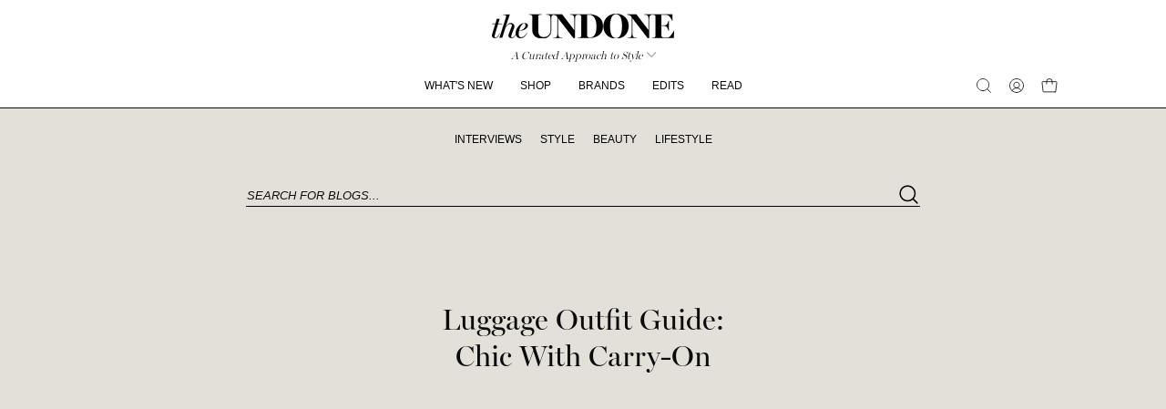

--- FILE ---
content_type: text/css
request_url: https://www.theundone.com/cdn/shop/t/55/assets/predictive-search-articles.css?v=136796184986886829881736771782
body_size: -570
content:
.predictive-search-articles{background:#fff;padding:0 var(--inner);position:absolute;width:100%;top:100%;z-index:9;max-height:0;transition:all .5s ease;overflow:hidden}#article-search{position:relative}.predictive-search-article__heading{display:flex;justify-content:flex-start}.predictive-search-article__heading span{opacity:1}.predictive-search-article__product{padding:8px 24px}.predictive-search-article__image{width:30px;height:30px}.predictive-search-article__image img{width:100%;height:100%}.predictive-search-article__product-title{padding-left:12px}.predictive-search-article__actions{padding:16px 24px}
/*# sourceMappingURL=/cdn/shop/t/55/assets/predictive-search-articles.css.map?v=136796184986886829881736771782 */


--- FILE ---
content_type: image/svg+xml
request_url: https://www.theundone.com/cdn/shop/t/55/assets/zip-black-white-2.svg?v=166069940031041643281736771782
body_size: 536
content:
<svg xmlns="http://www.w3.org/2000/svg" data-name="Layer 1" viewBox="0 0 531.12 184.58">
  <g data-name="Logo/Main">
    <g data-name="Zip/Navy">
      <path d="M250.13 150.81a11.31 11.31 0 0 1-8.63-3.53 12.4 12.4 0 0 1-3.25-8.77 19.12 19.12 0 0 1 2.34-9.33 35.46 35.46 0 0 1 5-7.09l48.31-54.62h-42.11c-4.08 0-7-1.4-8.6-4.18a17.73 17.73 0 0 1-2.25-9.15 14.32 14.32 0 0 1 2.53-8.65 8.79 8.79 0 0 1 7.53-3.62h74.4a11.52 11.52 0 0 1 8.49 3.18c2.11 2.11 3.18 5.11 3.18 8.91a18.64 18.64 0 0 1-1.8 8.57 29.07 29.07 0 0 1-4.55 6.4l-50.31 56.27h47.67a9 9 0 0 1 7.35 3.5 13.79 13.79 0 0 1 2.67 8.79 17.53 17.53 0 0 1-2.27 9.39c-1.63 2.61-4.52 3.94-8.58 3.94z"/>
      <path d="M367 152.25c-13.24 0-16-6.8-16-12.5v-83.2c0-4.35 1.31-7.87 3.91-10.46s6.74-3.91 12.32-3.91c4.7 0 8.42 1.07 11.07 3.19s4.12 5.54 4.12 9.94v84c0 4.57-1.44 7.93-4.28 10s-6.49 2.94-11.14 2.94zm0-119c-5.16 0-9.39-1.51-12.59-4.49s-4.87-7.09-4.87-12.14a16 16 0 0 1 4.85-11.92C357.56 1.59 361.81 0 367 0a19.66 19.66 0 0 1 11.85 4c3.72 2.74 5.61 7 5.61 12.66 0 5.05-1.64 9.14-4.87 12.15s-7.46 4.47-12.59 4.47zM416.94 184.13c-12.38 0-15-6.91-15-12.71V53.73a13.37 13.37 0 0 1 3.92-9.86c2.59-2.59 6.74-3.91 12.32-3.91a21.7 21.7 0 0 1 10 2.32c3.29 1.69 5 5 5 9.75.67-.77 1.38-1.55 2.15-2.36a37.32 37.32 0 0 1 7-5.58A37.92 37.92 0 0 1 463 38.33a44.8 44.8 0 0 1 20.24 4.38 41.3 41.3 0 0 1 14.69 12.16 53.52 53.52 0 0 1 8.7 18.34 87.93 87.93 0 0 1 2.84 22.89 79.44 79.44 0 0 1-3.26 23.24 54.58 54.58 0 0 1-9.54 18.44 43.94 43.94 0 0 1-15.46 12.15 48 48 0 0 1-20.84 4.37 42.75 42.75 0 0 1-14.2-2 39.6 39.6 0 0 1-9.31-4.61 25.52 25.52 0 0 1-4.3-3.67v26.8c0 4.66-1.27 8.1-3.78 10.22s-6.37 3.09-11.84 3.09zM455 65a19.85 19.85 0 0 0-9.79 2.31 21.45 21.45 0 0 0-7.1 6.53 31.11 31.11 0 0 0-4.45 10 51.18 51.18 0 0 0-1.51 12.69c0 9.74 2 17.55 6 23.22s9.43 8.32 16.89 8.32 12.89-2.84 16.66-8.69 5.78-13.64 5.78-22.85a51 51 0 0 0-1.56-12.65 32.34 32.34 0 0 0-4.36-10 20.5 20.5 0 0 0-7-6.51A19.45 19.45 0 0 0 455 65z" data-name="Shape"/>
    </g>
    <path d="M182.48 69.15l-41.22 37.08H39.17A39 39 0 0 0 13.31 116L64.8 69.66l.79-.7 64.51-58.09a39.16 39.16 0 1 1 52.38 58.23z" data-name="Shape"/>
    <circle cx="39.17" cy="40.04" r="39.17"/>
    <path fill="#1c1c1c" d="M39.17 106.23A39 39 0 0 0 13.31 116l-.33.3a39.16 39.16 0 1 0 52.38 58.24l75.91-68.29z" data-name="Shape"/>
    <path d="M141.21 106.26l-75.92 68.29a39 39 0 0 1-26.19 10h117.13c22.59-.36 38.54-17.36 38.54-39.17a38.9 38.9 0 0 0-38.54-39.16z" data-name="Shape"/>
    <g data-name="Trade/Navy">
      <path fill="#21285e" d="M514.81 29.94v8.18a.89.89 0 0 1-.23.61 1.14 1.14 0 0 1-.85.26c-.73 0-1.1-.29-1.1-.87v-8.18H510a.71.71 0 0 1-.64-.28 1.14 1.14 0 0 1-.19-.66 1.11 1.11 0 0 1 .19-.65.67.67 0 0 1 .6-.28h7.64a.67.67 0 0 1 .59.28 1 1 0 0 1 .2.65 1.21 1.21 0 0 1-.18.66.74.74 0 0 1-.64.28zM529 31.32l-2.46 6.81a1 1 0 0 1-.44.57 1.43 1.43 0 0 1-.69.16 1.35 1.35 0 0 1-.85-.22 1.47 1.47 0 0 1-.43-.63l-2.32-6.17v6.28a.89.89 0 0 1-.23.61 1.08 1.08 0 0 1-.83.26 1.16 1.16 0 0 1-.81-.22.93.93 0 0 1-.22-.7v-9a.91.91 0 0 1 .39-.83 1.91 1.91 0 0 1 1.09-.24 1.85 1.85 0 0 1 1 .26 1.38 1.38 0 0 1 .52.72l2.67 7.64 2.61-7.56a1.36 1.36 0 0 1 .6-.8 2.26 2.26 0 0 1 1.13-.24 1.89 1.89 0 0 1 1 .24.82.82 0 0 1 .37.74v9.12a.88.88 0 0 1-.22.61 1.09 1.09 0 0 1-.84.26 1.07 1.07 0 0 1-.79-.24.94.94 0 0 1-.24-.7z"/>
    </g>
  </g>
</svg>


--- FILE ---
content_type: text/javascript
request_url: https://www.theundone.com/cdn/shop/t/55/assets/predictive-search.js?v=34743614903990208331736771782
body_size: -273
content:
class PredictiveSearchBlogs extends HTMLElement{constructor(){super(),this.input=this.querySelector('input[type="search"]'),this.predictiveSearchResults=this.querySelector("#predictive-search"),this.input.addEventListener("input",this.debounce(event=>{this.onChange(event)},300).bind(this)),document.addEventListener("click",this.handleOutsideClick.bind(this))}onChange(){const searchTerm=this.input.value.trim();if(!searchTerm.length){this.close();return}this.getSearchResults(searchTerm)}getSearchResults(searchTerm){fetch(`/search/suggest?q=${searchTerm}&resources[type]=article&section_id=predictive-search`).then(response=>{if(!response.ok){var error=new Error(response.status);throw this.close(),error}return response.text()}).then(text=>{const resultsMarkup=new DOMParser().parseFromString(text,"text/html").querySelector("#shopify-section-predictive-search").innerHTML;this.predictiveSearchResults.innerHTML=resultsMarkup,this.open()}).catch(error=>{throw this.close(),error})}open(){this.predictiveSearchResults.style.maxHeight="80vh"}close(){this.predictiveSearchResults.style.maxHeight="0"}debounce(fn,wait){let t;return(...args)=>{clearTimeout(t),t=setTimeout(()=>fn.apply(this,args),wait)}}handleOutsideClick(event){this.contains(event.target)||this.close()}}customElements.define("predictive-search-blogs",PredictiveSearchBlogs);
//# sourceMappingURL=/cdn/shop/t/55/assets/predictive-search.js.map?v=34743614903990208331736771782
